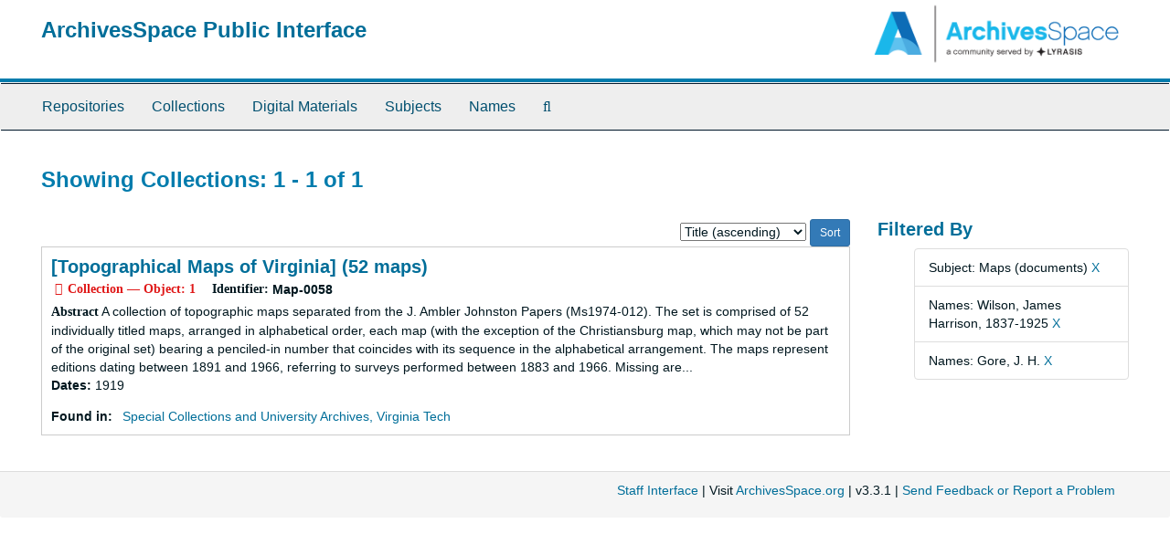

--- FILE ---
content_type: text/html;charset=utf-8
request_url: https://aspace.lib.vt.edu/repositories/resources?q%5B%5D=%2A&op%5B%5D=&field%5B%5D=title&from_year%5B%5D=&to_year%5B%5D=&limit=resource&filter_fields%5B%5D=subjects&filter_values%5B%5D=Maps+%28documents%29&filter_fields%5B%5D=published_agents&filter_values%5B%5D=Wilson%2C+James+Harrison%2C+1837-1925&filter_fields%5B%5D=published_agents&filter_values%5B%5D=Gore%2C+J.+H.&sort=title_sort%20asc
body_size: 9118
content:
<!DOCTYPE html>
<html lang="en">
<head>
	<meta charset="utf-8"/>
	<meta http-equiv="X-UA-Compatible" content="IE=edge"/>
	<meta name="viewport" content="width=device-width, initial-scale=1">
	<link href="/favicon.ico" rel="shortcut icon" type="image/x-icon" />
	<title>Collections | ArchivesSpace Public Interface</title>
	<meta name="csrf-param" content="authenticity_token" />
<meta name="csrf-token" content="mmZnKwVt_5o8XDbcvDTyrhu-7nbjRi746V1aHDK4wa9u8nxDmCP6lzVw9ihxxghpQONO2WLswOy285dOcDOccw" />

		<meta name="referrer" content="origin-when-cross-origin" />

	<script>
	 var APP_PATH = '/';
	</script>

	<link rel="stylesheet" media="all" href="/assets/application-a9909f6b91186d69a51ae28e231b8a11ccace76131ebb1f12bf30936f20d7ecb.css" />
	<script src="/assets/application-10c479352ab716b4eeac2a9edc118309dc5133cffff68285ca5df4373c98c637.js"></script>

	


<!-- HTML5 shim and Respond.js for IE8 support of HTML5 elements and media queries -->
<!-- WARNING: Respond.js doesn't work if you view the page via file:// -->
<!--[if lt IE 9]>
	<script src="https://oss.maxcdn.com/html5shiv/3.7.3/html5shiv.min.js"></script>
	<script src="https://oss.maxcdn.com/respond/1.4.2/respond.min.js"></script>
<![endif]-->
</head>

<body>
	<div class="skipnav">
  <a class="sr-only sr-only-focusable" href="#maincontent">Skip to main content</a>
        <a class="sr-only sr-only-focusable" href="#searchresults">Skip to search results</a>
</div>


	<div class="container-fluid no-pad">
		<section id="header">
  <div class="row">
    <div class="col-sm-9">
      <h1>
          <a title="Return to the ArchivesSpace homepage" href="https://aspace.lib.vt.edu">
        ArchivesSpace Public Interface
          </a>
      </h1>
    </div>
    <div class="col-sm-3 hidden-xs"><img class="logo" src="/assets/archivesspace.small-adb316625a71e8e147f0af184ce3e767d31e8f56aed812c7a897476b3d0d6619.png" alt="ArchivesSpace - a community served by Lyrasis." /></div>
  </div>
</section>

		<section id="navigation">
  <nav class="navbar navbar-default" aria-label="top-level navigation">
    <div class="container-fluid navbar-header top-bar">
      <button type="button" class="navbar-toggle collapsed" data-toggle="collapse" data-target="#collapsemenu"
              aria-expanded="false">
        <span class="sr-only">Toggle Navigation</span>
        <span class="icon-bar"></span>
        <span class="icon-bar"></span>
        <span class="icon-bar"></span>
      </button>
      <div class="collapse navbar-collapse" id="collapsemenu">
        <ul class="nav nav navbar-nav">
            <li><a href="/repositories">Repositories</a></li>
            <li><a href="/repositories/resources">Collections</a></li>
            <li><a href="/objects?limit=digital_object">Digital Materials</a></li>
            <li><a href="/subjects">Subjects</a></li>
            <li><a href="/agents">Names</a></li>
            <li><a href="/search?reset=true" title="Search The Archives">
                <span class="fa fa-search" aria-hidden="true"></span>
                <span class="sr-only">Search The Archives</span>
              </a>
            </li>
        </ul>
      </div>
    </div>
  </nav>
</section>

	</div>

	<section id="content" class="container-fluid">
		<a name="maincontent" id="maincontent"></a>
		
		<div class="row">
  <div class="col-sm-12">
     



  <h2>Showing Collections: 1 - 1 of 1</h2>
  </div>
</div>

<div class="row">
  <div class="col-sm-9">
    <a name="main" title="Main Content"></a>
    <div class="row"><div class="col-sm-8">
    
    </div>
    


<div class="col-sm-4 text-right sorter">
 <form class="form-horizontal" action="/repositories/resources?q[]=%2A&amp;op[]=&amp;field[]=title&amp;from_year[]=&amp;to_year[]=&amp;limit=resource" accept-charset="UTF-8" method="get"><input name="utf8" type="hidden" value="&#x2713;" />
     <input type="hidden" name="q[]" id="q_0" value="*" />
  <input type="hidden" name="op[]" id="op_0" value="" />
  <input type="hidden" name="field[]" id="field_0" value="title" />
  <input type="hidden" name="from_year[]" id="from_year_0" value="" />
  <input type="hidden" name="to_year[]" id="to_year_0" value="" />
  <input type="hidden" name="limit" id="limit" value="resource" />
  <input type="hidden" name="filter_fields[]" id="filter_fields_0" value="subjects" />
  <input type="hidden" name="filter_fields[]" id="filter_fields_1" value="published_agents" />
  <input type="hidden" name="filter_fields[]" id="filter_fields_2" value="published_agents" />
  <input type="hidden" name="filter_values[]" id="filter_values_0" value="Maps (documents)" />
  <input type="hidden" name="filter_values[]" id="filter_values_1" value="Wilson, James Harrison, 1837-1925" />
  <input type="hidden" name="filter_values[]" id="filter_values_2" value="Gore, J. H." />
  <input type="hidden" name="action" id="action" value="index" />

   <label class="sr-only" for="sort">Sort by:</label>
   <select name="sort" id="sort"><option value="">Relevance</option>
<option selected="selected" value="title_sort asc">Title (ascending)</option>
<option value="title_sort desc">Title (descending)</option>
<option value="year_sort asc">Year (ascending)</option>
<option value="year_sort desc">Year (descending)</option></select>
   <input type="submit" name="commit" value="Sort" class="btn btn-primary btn-sm" data-disable-with="Sort" />
</form></div>


</div>
    <div class="row search-results"><div class="col-sm-12">

    <a name="searchresults" id="searchresults"></a>

         <div class="recordrow" style="clear:both" data-uri="/repositories/2/resources/417">
     

<h3>
    <a class="record-title" href="/repositories/2/resources/417">
      [Topographical Maps of Virginia] (52 maps)
    </a>
</h3>


<div class="badge-and-identifier">
  <div class="record-type-badge resource">
    <i class="fa fa-archive"></i>&#160;Collection  &mdash; Object: 1
  </div>
    <div class="identifier">
      <span class="id-label">Identifier:</span>&#160;<span class="component">Map-0058</span>
    </div>
</div>

     <div class="recordsummary" style="clear:both">

          <div class="abstract single_note"><span class='inline-label'>Abstract</span>
             A collection of topographic maps separated from the J. Ambler Johnston Papers (Ms1974-012). The set is comprised of 52 individually titled maps, arranged in alphabetical order, each map (with the exception of the Christiansburg map, which may not be part of the original set) bearing a penciled-in number that coincides with its sequence in the alphabetical arrangement. The maps represent editions dating between 1891 and 1966, referring to surveys performed between 1883 and 1966. Missing are...
          </div>

      <div class="dates">

          <strong><span class="translation_missing" title="translation missing: en.dates">Dates</span>: </strong>
        1919
      </div>

      <div class="result_context">
        <strong>Found in: </strong>
        <span  class="repo_name">
          <a href="/repositories/2">Special Collections and University Archives, Virginia Tech</a>
        </span>

      </div>



   </div>

   </div>

    </div></div>
    <div class="row"><div class="col-sm-9">
    
    </div></div>
  </div>
  <div class="col-sm-3">
    <a name="filter" title="Filter Results"></a>
    
<div class="filters">
    <h3>Filtered By </h3>
       <ul>
		  <li class="list-group-item"><span class="filter">Subject: Maps (documents)
			  <a href="/repositories/resources?q[]=%2A&amp;op[]=&amp;field[]=title&amp;from_year[]=&amp;to_year[]=&amp;limit=resource&amp;filter_fields[]=published_agents&amp;filter_values[]=Wilson%2C+James+Harrison%2C+1837-1925&amp;filter_fields[]=published_agents&amp;filter_values[]=Gore%2C+J.+H.&amp;sort=title_sort asc"
					title="Remove this filter " class="delete_filter">X</a>
		  </li>
		  <li class="list-group-item"><span class="filter">Names: Wilson, James Harrison, 1837-1925
			  <a href="/repositories/resources?q[]=%2A&amp;op[]=&amp;field[]=title&amp;from_year[]=&amp;to_year[]=&amp;limit=resource&amp;filter_fields[]=subjects&amp;filter_values[]=Maps+%28documents%29&amp;filter_fields[]=published_agents&amp;filter_values[]=Gore%2C+J.+H.&amp;sort=title_sort asc"
					title="Remove this filter " class="delete_filter">X</a>
		  </li>
		  <li class="list-group-item"><span class="filter">Names: Gore, J. H.
			  <a href="/repositories/resources?q[]=%2A&amp;op[]=&amp;field[]=title&amp;from_year[]=&amp;to_year[]=&amp;limit=resource&amp;filter_fields[]=subjects&amp;filter_values[]=Maps+%28documents%29&amp;filter_fields[]=published_agents&amp;filter_values[]=Wilson%2C+James+Harrison%2C+1837-1925&amp;sort=title_sort asc"
					title="Remove this filter " class="delete_filter">X</a>
		  </li>
 </ul>
</div>



  </div>

</div>

	</section>

	<script  type="text/javascript" >
		$(".upper-record-details .note-content").each(function(index, element){$(this).readmore(450)});
	</script>

	<div class="container-fluid panel-footer">
  <div class="row">
     <div class="col-md-12">
       <p class="footer-items"><a href="https://staffspace.its.lib.vt.edu">Staff Interface</a>
         | Visit <a href='http://archivesspace.org'>ArchivesSpace.org</a>
         | v3.3.1
          | <a id='aspaceFeedbackLink' href='https://archivesspace.org/contact' target='_blank'>Send Feedback or Report a Problem</a></p>
     </div>
  </div>
</div>



</body>
</html>
